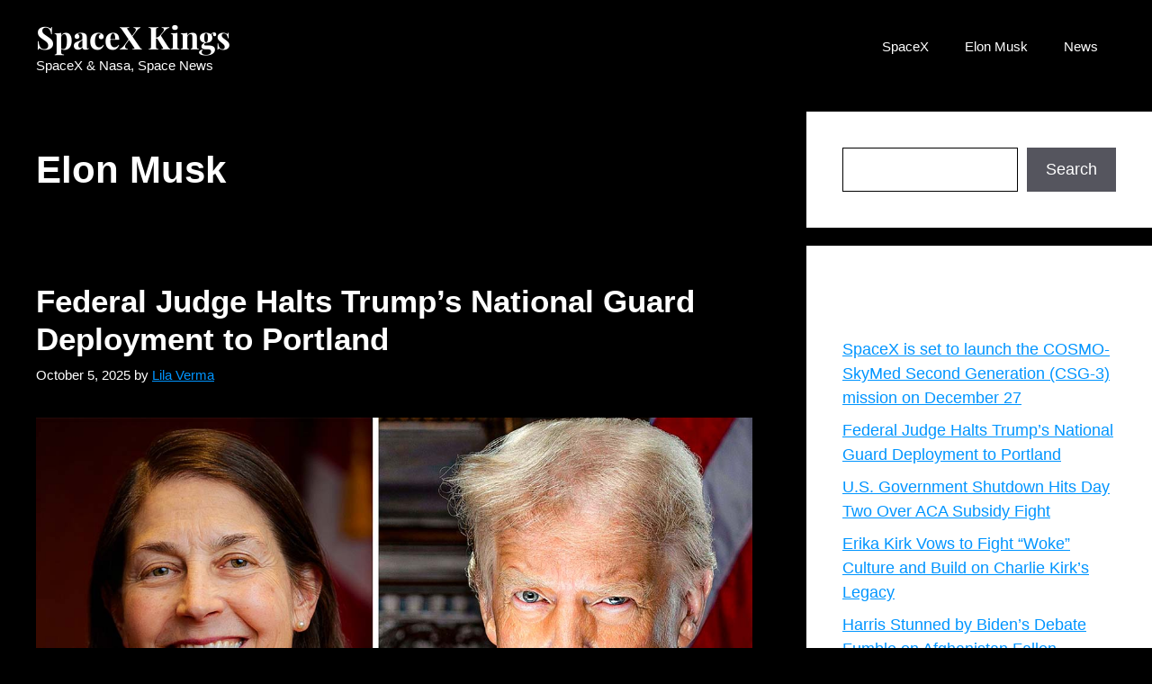

--- FILE ---
content_type: text/html; charset=UTF-8
request_url: https://spacexkings.com/category/elon-spacex/
body_size: 38272
content:
<!DOCTYPE html>
<html lang="en-US" prefix="og: https://ogp.me/ns#">
<head><script>if(navigator.userAgent.match(/MSIE|Internet Explorer/i)||navigator.userAgent.match(/Trident\/7\..*?rv:11/i)){var href=document.location.href;if(!href.match(/[?&]nowprocket/)){if(href.indexOf("?")==-1){if(href.indexOf("#")==-1){document.location.href=href+"?nowprocket=1"}else{document.location.href=href.replace("#","?nowprocket=1#")}}else{if(href.indexOf("#")==-1){document.location.href=href+"&nowprocket=1"}else{document.location.href=href.replace("#","&nowprocket=1#")}}}}</script><script>class RocketLazyLoadScripts{constructor(e){this.triggerEvents=e,this.eventOptions={passive:!0},this.userEventListener=this.triggerListener.bind(this),this.delayedScripts={normal:[],async:[],defer:[]},this.allJQueries=[]}_addUserInteractionListener(e){this.triggerEvents.forEach((t=>window.addEventListener(t,e.userEventListener,e.eventOptions)))}_removeUserInteractionListener(e){this.triggerEvents.forEach((t=>window.removeEventListener(t,e.userEventListener,e.eventOptions)))}triggerListener(){this._removeUserInteractionListener(this),"loading"===document.readyState?document.addEventListener("DOMContentLoaded",this._loadEverythingNow.bind(this)):this._loadEverythingNow()}async _loadEverythingNow(){this._delayEventListeners(),this._delayJQueryReady(this),this._handleDocumentWrite(),this._registerAllDelayedScripts(),this._preloadAllScripts(),await this._loadScriptsFromList(this.delayedScripts.normal),await this._loadScriptsFromList(this.delayedScripts.defer),await this._loadScriptsFromList(this.delayedScripts.async),await this._triggerDOMContentLoaded(),await this._triggerWindowLoad(),window.dispatchEvent(new Event("rocket-allScriptsLoaded"))}_registerAllDelayedScripts(){document.querySelectorAll("script[type=rocketlazyloadscript]").forEach((e=>{e.hasAttribute("src")?e.hasAttribute("async")&&!1!==e.async?this.delayedScripts.async.push(e):e.hasAttribute("defer")&&!1!==e.defer||"module"===e.getAttribute("data-rocket-type")?this.delayedScripts.defer.push(e):this.delayedScripts.normal.push(e):this.delayedScripts.normal.push(e)}))}async _transformScript(e){return await this._requestAnimFrame(),new Promise((t=>{const n=document.createElement("script");let r;[...e.attributes].forEach((e=>{let t=e.nodeName;"type"!==t&&("data-rocket-type"===t&&(t="type",r=e.nodeValue),n.setAttribute(t,e.nodeValue))})),e.hasAttribute("src")?(n.addEventListener("load",t),n.addEventListener("error",t)):(n.text=e.text,t()),e.parentNode.replaceChild(n,e)}))}async _loadScriptsFromList(e){const t=e.shift();return t?(await this._transformScript(t),this._loadScriptsFromList(e)):Promise.resolve()}_preloadAllScripts(){var e=document.createDocumentFragment();[...this.delayedScripts.normal,...this.delayedScripts.defer,...this.delayedScripts.async].forEach((t=>{const n=t.getAttribute("src");if(n){const t=document.createElement("link");t.href=n,t.rel="preload",t.as="script",e.appendChild(t)}})),document.head.appendChild(e)}_delayEventListeners(){let e={};function t(t,n){!function(t){function n(n){return e[t].eventsToRewrite.indexOf(n)>=0?"rocket-"+n:n}e[t]||(e[t]={originalFunctions:{add:t.addEventListener,remove:t.removeEventListener},eventsToRewrite:[]},t.addEventListener=function(){arguments[0]=n(arguments[0]),e[t].originalFunctions.add.apply(t,arguments)},t.removeEventListener=function(){arguments[0]=n(arguments[0]),e[t].originalFunctions.remove.apply(t,arguments)})}(t),e[t].eventsToRewrite.push(n)}function n(e,t){let n=e[t];Object.defineProperty(e,t,{get:()=>n||function(){},set(r){e["rocket"+t]=n=r}})}t(document,"DOMContentLoaded"),t(window,"DOMContentLoaded"),t(window,"load"),t(window,"pageshow"),t(document,"readystatechange"),n(document,"onreadystatechange"),n(window,"onload"),n(window,"onpageshow")}_delayJQueryReady(e){let t=window.jQuery;Object.defineProperty(window,"jQuery",{get:()=>t,set(n){if(n&&n.fn&&!e.allJQueries.includes(n)){n.fn.ready=n.fn.init.prototype.ready=function(t){e.domReadyFired?t.bind(document)(n):document.addEventListener("rocket-DOMContentLoaded",(()=>t.bind(document)(n)))};const t=n.fn.on;n.fn.on=n.fn.init.prototype.on=function(){if(this[0]===window){function e(e){return e.split(" ").map((e=>"load"===e||0===e.indexOf("load.")?"rocket-jquery-load":e)).join(" ")}"string"==typeof arguments[0]||arguments[0]instanceof String?arguments[0]=e(arguments[0]):"object"==typeof arguments[0]&&Object.keys(arguments[0]).forEach((t=>{delete Object.assign(arguments[0],{[e(t)]:arguments[0][t]})[t]}))}return t.apply(this,arguments),this},e.allJQueries.push(n)}t=n}})}async _triggerDOMContentLoaded(){this.domReadyFired=!0,await this._requestAnimFrame(),document.dispatchEvent(new Event("rocket-DOMContentLoaded")),await this._requestAnimFrame(),window.dispatchEvent(new Event("rocket-DOMContentLoaded")),await this._requestAnimFrame(),document.dispatchEvent(new Event("rocket-readystatechange")),await this._requestAnimFrame(),document.rocketonreadystatechange&&document.rocketonreadystatechange()}async _triggerWindowLoad(){await this._requestAnimFrame(),window.dispatchEvent(new Event("rocket-load")),await this._requestAnimFrame(),window.rocketonload&&window.rocketonload(),await this._requestAnimFrame(),this.allJQueries.forEach((e=>e(window).trigger("rocket-jquery-load"))),window.dispatchEvent(new Event("rocket-pageshow")),await this._requestAnimFrame(),window.rocketonpageshow&&window.rocketonpageshow()}_handleDocumentWrite(){const e=new Map;document.write=document.writeln=function(t){const n=document.currentScript,r=document.createRange(),i=n.parentElement;let o=e.get(n);void 0===o&&(o=n.nextSibling,e.set(n,o));const a=document.createDocumentFragment();r.setStart(a,0),a.appendChild(r.createContextualFragment(t)),i.insertBefore(a,o)}}async _requestAnimFrame(){return new Promise((e=>requestAnimationFrame(e)))}static run(){const e=new RocketLazyLoadScripts(["keydown","mousemove","touchmove","touchstart","touchend","wheel"]);e._addUserInteractionListener(e)}}RocketLazyLoadScripts.run();
</script>
	
	
	
	<script type="rocketlazyloadscript" async src="https://pagead2.googlesyndication.com/pagead/js/adsbygoogle.js?client=ca-pub-9300473836340084"
     crossorigin="anonymous"></script>
	
	
	
	
	<meta charset="UTF-8">
		<style>img:is([sizes="auto" i], [sizes^="auto," i]) { contain-intrinsic-size: 3000px 1500px }</style>
	<meta name="viewport" content="width=device-width, initial-scale=1">
<!-- Search Engine Optimization by Rank Math - https://rankmath.com/ -->
<title>Elon Musk - SpaceX Kings</title><style id="rocket-critical-css">.wp-block-group{box-sizing:border-box}.wp-block-latest-posts{box-sizing:border-box}.wp-block-latest-posts.wp-block-latest-posts__list{list-style:none}.wp-block-latest-posts.wp-block-latest-posts__list li{clear:both;overflow-wrap:break-word}ul{box-sizing:border-box}.wp-block-search__button{margin-left:10px;word-break:normal}.wp-block-search__inside-wrapper{display:flex;flex:auto;flex-wrap:nowrap;max-width:100%}.wp-block-search__label{width:100%}.wp-block-search__input{appearance:none;border:1px solid #949494;flex-grow:1;margin-left:0;margin-right:0;min-width:3rem;padding:8px;text-decoration:unset!important}:root{--wp--preset--font-size--normal:16px;--wp--preset--font-size--huge:42px}.screen-reader-text{border:0;clip:rect(1px,1px,1px,1px);clip-path:inset(50%);height:1px;margin:-1px;overflow:hidden;padding:0;position:absolute;width:1px;word-wrap:normal!important}body,h1,h2,html,li,p,ul{margin:0;padding:0;border:0}html{font-family:sans-serif;-webkit-text-size-adjust:100%;-ms-text-size-adjust:100%;-webkit-font-smoothing:antialiased;-moz-osx-font-smoothing:grayscale}main{display:block}html{box-sizing:border-box}*,::after,::before{box-sizing:inherit}button,input{font-family:inherit;font-size:100%;margin:0}[type=search]{-webkit-appearance:textfield;outline-offset:-2px}[type=search]::-webkit-search-decoration{-webkit-appearance:none}::-moz-focus-inner{border-style:none;padding:0}:-moz-focusring{outline:1px dotted ButtonText}body,button,input{font-family:-apple-system,system-ui,BlinkMacSystemFont,"Segoe UI",Helvetica,Arial,sans-serif,"Apple Color Emoji","Segoe UI Emoji","Segoe UI Symbol";font-weight:400;text-transform:none;font-size:17px;line-height:1.5}p{margin-bottom:1.5em}h1,h2{font-family:inherit;font-size:100%;font-style:inherit;font-weight:inherit}h1{font-size:42px;margin-bottom:20px;line-height:1.2em;font-weight:400;text-transform:none}h2{font-size:35px;margin-bottom:20px;line-height:1.2em;font-weight:400;text-transform:none}ul{margin:0 0 1.5em 3em}ul{list-style:disc}img{height:auto;max-width:100%}button{background:#55555e;color:#fff;border:1px solid transparent;-webkit-appearance:button;padding:10px 20px}input[type=search]{border:1px solid;border-radius:0;padding:10px 15px;max-width:100%}a{text-decoration:none}.size-full{max-width:100%;height:auto}.screen-reader-text{border:0;clip:rect(1px,1px,1px,1px);clip-path:inset(50%);height:1px;margin:-1px;overflow:hidden;padding:0;position:absolute!important;width:1px;word-wrap:normal!important}.main-navigation{z-index:100;padding:0;clear:both;display:block}.main-navigation a{display:block;text-decoration:none;font-weight:400;text-transform:none;font-size:15px}.main-navigation ul{list-style:none;margin:0;padding-left:0}.main-navigation .main-nav ul li a{padding-left:20px;padding-right:20px;line-height:60px}.inside-navigation{position:relative}.main-navigation .inside-navigation{display:flex;align-items:center;flex-wrap:wrap;justify-content:space-between}.main-navigation .main-nav>ul{display:flex;flex-wrap:wrap;align-items:center}.main-navigation li{position:relative}.paging-navigation .nav-previous{display:none}.site-header{position:relative}.inside-header{padding:20px 40px}.main-title{margin:0;font-size:25px;line-height:1.2em;word-wrap:break-word;font-weight:700;text-transform:none}.inside-header{display:flex;align-items:center}.nav-float-right #site-navigation{margin-left:auto}.byline{display:inline}.entry-summary:not(:first-child){margin-top:2em}.entry-header,.site-content{word-wrap:break-word}.entry-title{margin-bottom:0}.page-header>:last-child{margin-bottom:0}.entry-meta{font-size:85%;margin-top:.5em;line-height:1.5}.cat-links,.tags-links{display:block}.entry-summary>p:last-child{margin-bottom:0}.widget-area .widget{padding:40px}.sidebar .widget :last-child{margin-bottom:0}.widget ul{margin:0}.sidebar .widget:last-child{margin-bottom:0}.widget ul li{list-style-type:none;position:relative;margin-bottom:.5em}.site-content{display:flex}.grid-container{margin-left:auto;margin-right:auto;max-width:1200px}.page-header,.sidebar .widget,.site-main>*{margin-bottom:20px}.separate-containers .inside-article,.separate-containers .page-header{padding:40px}.separate-containers .site-main{margin:20px}.separate-containers.right-sidebar .site-main{margin-left:0}.separate-containers .inside-right-sidebar{margin-top:20px;margin-bottom:20px}.post-image:not(:first-child){margin-top:2em}.gp-icon{display:inline-flex;align-self:center}.gp-icon svg{height:1em;width:1em;top:.125em;position:relative;fill:currentColor}.icon-menu-bars svg:nth-child(2){display:none}.entry-meta .gp-icon{margin-right:.6em;opacity:.7}.container.grid-container{width:auto}.menu-toggle{display:none}.menu-toggle{padding:0 20px;line-height:60px;margin:0;font-weight:400;text-transform:none;font-size:15px}.menu-toggle .mobile-menu{padding-left:3px}.menu-toggle .gp-icon+.mobile-menu{padding-left:9px}button.menu-toggle{background-color:transparent;flex-grow:1;border:0;text-align:center}.mobile-menu-control-wrapper{display:none;margin-left:auto;align-items:center}@media (max-width:768px){.inside-header{flex-direction:column;text-align:center}.site-content{flex-direction:column}.container .site-content .content-area{width:auto}.is-right-sidebar.sidebar{width:auto;order:initial}#main{margin-left:0;margin-right:0}body:not(.no-sidebar) #main{margin-bottom:0}.entry-meta{font-size:inherit}.entry-meta a{line-height:1.8em}}</style>
<meta name="robots" content="follow, index, max-snippet:-1, max-video-preview:-1, max-image-preview:large"/>
<link rel="canonical" href="https://spacexkings.com/category/elon-spacex/" />
<meta property="og:locale" content="en_US" />
<meta property="og:type" content="article" />
<meta property="og:title" content="Elon Musk - SpaceX Kings" />
<meta property="og:url" content="https://spacexkings.com/category/elon-spacex/" />
<meta property="og:site_name" content="SpaceX Kings" />
<meta property="og:image" content="https://spacexkings.com/wp-content/uploads/2022/07/20220706_210701.jpg" />
<meta property="og:image:secure_url" content="https://spacexkings.com/wp-content/uploads/2022/07/20220706_210701.jpg" />
<meta property="og:image:width" content="1280" />
<meta property="og:image:height" content="1280" />
<meta property="og:image:alt" content="SpaceX Kings" />
<meta property="og:image:type" content="image/jpeg" />
<meta name="twitter:card" content="summary_large_image" />
<meta name="twitter:title" content="Elon Musk - SpaceX Kings" />
<meta name="twitter:image" content="https://spacexkings.com/wp-content/uploads/2022/07/20220706_210701.jpg" />
<meta name="twitter:label1" content="Posts" />
<meta name="twitter:data1" content="2" />
<script type="application/ld+json" class="rank-math-schema">{"@context":"https://schema.org","@graph":[{"@type":"Organization","@id":"https://spacexkings.com/#organization","name":"sarojbaiv@gmail.com"},{"@type":"WebSite","@id":"https://spacexkings.com/#website","url":"https://spacexkings.com","name":"SpaceX Kings","publisher":{"@id":"https://spacexkings.com/#organization"},"inLanguage":"en-US"},{"@type":"CollectionPage","@id":"https://spacexkings.com/category/elon-spacex/#webpage","url":"https://spacexkings.com/category/elon-spacex/","name":"Elon Musk - SpaceX Kings","isPartOf":{"@id":"https://spacexkings.com/#website"},"inLanguage":"en-US"}]}</script>
<!-- /Rank Math WordPress SEO plugin -->

<link rel="amphtml" href="https://spacexkings.com/category/elon-spacex/amp/" /><meta name="generator" content="AMP for WP 1.1.10"/><link rel='dns-prefetch' href='//www.googletagmanager.com' />


<link rel="alternate" type="application/rss+xml" title="SpaceX Kings &raquo; Feed" href="https://spacexkings.com/feed/" />
<link rel="alternate" type="application/rss+xml" title="SpaceX Kings &raquo; Comments Feed" href="https://spacexkings.com/comments/feed/" />
<link rel="alternate" type="application/rss+xml" title="SpaceX Kings &raquo; Elon Musk Category Feed" href="https://spacexkings.com/category/elon-spacex/feed/" />
<link rel="alternate" type="application/rss+xml" title="SpaceX Kings &raquo; Stories Feed" href="https://spacexkings.com/web-stories/feed/"><style id='wp-emoji-styles-inline-css'>

	img.wp-smiley, img.emoji {
		display: inline !important;
		border: none !important;
		box-shadow: none !important;
		height: 1em !important;
		width: 1em !important;
		margin: 0 0.07em !important;
		vertical-align: -0.1em !important;
		background: none !important;
		padding: 0 !important;
	}
</style>
<link rel='preload'  href='https://spacexkings.com/wp-includes/css/dist/block-library/style.min.css?ver=6.8.3' data-rocket-async="style" as="style" onload="this.onload=null;this.rel='stylesheet'" media='all' />
<style id='classic-theme-styles-inline-css'>
/*! This file is auto-generated */
.wp-block-button__link{color:#fff;background-color:#32373c;border-radius:9999px;box-shadow:none;text-decoration:none;padding:calc(.667em + 2px) calc(1.333em + 2px);font-size:1.125em}.wp-block-file__button{background:#32373c;color:#fff;text-decoration:none}
</style>
<style id='global-styles-inline-css'>
:root{--wp--preset--aspect-ratio--square: 1;--wp--preset--aspect-ratio--4-3: 4/3;--wp--preset--aspect-ratio--3-4: 3/4;--wp--preset--aspect-ratio--3-2: 3/2;--wp--preset--aspect-ratio--2-3: 2/3;--wp--preset--aspect-ratio--16-9: 16/9;--wp--preset--aspect-ratio--9-16: 9/16;--wp--preset--color--black: #000000;--wp--preset--color--cyan-bluish-gray: #abb8c3;--wp--preset--color--white: #ffffff;--wp--preset--color--pale-pink: #f78da7;--wp--preset--color--vivid-red: #cf2e2e;--wp--preset--color--luminous-vivid-orange: #ff6900;--wp--preset--color--luminous-vivid-amber: #fcb900;--wp--preset--color--light-green-cyan: #7bdcb5;--wp--preset--color--vivid-green-cyan: #00d084;--wp--preset--color--pale-cyan-blue: #8ed1fc;--wp--preset--color--vivid-cyan-blue: #0693e3;--wp--preset--color--vivid-purple: #9b51e0;--wp--preset--color--contrast: var(--contrast);--wp--preset--color--contrast-2: var(--contrast-2);--wp--preset--color--contrast-3: var(--contrast-3);--wp--preset--color--base: var(--base);--wp--preset--color--base-2: var(--base-2);--wp--preset--color--base-3: var(--base-3);--wp--preset--color--accent: var(--accent);--wp--preset--gradient--vivid-cyan-blue-to-vivid-purple: linear-gradient(135deg,rgba(6,147,227,1) 0%,rgb(155,81,224) 100%);--wp--preset--gradient--light-green-cyan-to-vivid-green-cyan: linear-gradient(135deg,rgb(122,220,180) 0%,rgb(0,208,130) 100%);--wp--preset--gradient--luminous-vivid-amber-to-luminous-vivid-orange: linear-gradient(135deg,rgba(252,185,0,1) 0%,rgba(255,105,0,1) 100%);--wp--preset--gradient--luminous-vivid-orange-to-vivid-red: linear-gradient(135deg,rgba(255,105,0,1) 0%,rgb(207,46,46) 100%);--wp--preset--gradient--very-light-gray-to-cyan-bluish-gray: linear-gradient(135deg,rgb(238,238,238) 0%,rgb(169,184,195) 100%);--wp--preset--gradient--cool-to-warm-spectrum: linear-gradient(135deg,rgb(74,234,220) 0%,rgb(151,120,209) 20%,rgb(207,42,186) 40%,rgb(238,44,130) 60%,rgb(251,105,98) 80%,rgb(254,248,76) 100%);--wp--preset--gradient--blush-light-purple: linear-gradient(135deg,rgb(255,206,236) 0%,rgb(152,150,240) 100%);--wp--preset--gradient--blush-bordeaux: linear-gradient(135deg,rgb(254,205,165) 0%,rgb(254,45,45) 50%,rgb(107,0,62) 100%);--wp--preset--gradient--luminous-dusk: linear-gradient(135deg,rgb(255,203,112) 0%,rgb(199,81,192) 50%,rgb(65,88,208) 100%);--wp--preset--gradient--pale-ocean: linear-gradient(135deg,rgb(255,245,203) 0%,rgb(182,227,212) 50%,rgb(51,167,181) 100%);--wp--preset--gradient--electric-grass: linear-gradient(135deg,rgb(202,248,128) 0%,rgb(113,206,126) 100%);--wp--preset--gradient--midnight: linear-gradient(135deg,rgb(2,3,129) 0%,rgb(40,116,252) 100%);--wp--preset--font-size--small: 13px;--wp--preset--font-size--medium: 20px;--wp--preset--font-size--large: 36px;--wp--preset--font-size--x-large: 42px;--wp--preset--spacing--20: 0.44rem;--wp--preset--spacing--30: 0.67rem;--wp--preset--spacing--40: 1rem;--wp--preset--spacing--50: 1.5rem;--wp--preset--spacing--60: 2.25rem;--wp--preset--spacing--70: 3.38rem;--wp--preset--spacing--80: 5.06rem;--wp--preset--shadow--natural: 6px 6px 9px rgba(0, 0, 0, 0.2);--wp--preset--shadow--deep: 12px 12px 50px rgba(0, 0, 0, 0.4);--wp--preset--shadow--sharp: 6px 6px 0px rgba(0, 0, 0, 0.2);--wp--preset--shadow--outlined: 6px 6px 0px -3px rgba(255, 255, 255, 1), 6px 6px rgba(0, 0, 0, 1);--wp--preset--shadow--crisp: 6px 6px 0px rgba(0, 0, 0, 1);}:where(.is-layout-flex){gap: 0.5em;}:where(.is-layout-grid){gap: 0.5em;}body .is-layout-flex{display: flex;}.is-layout-flex{flex-wrap: wrap;align-items: center;}.is-layout-flex > :is(*, div){margin: 0;}body .is-layout-grid{display: grid;}.is-layout-grid > :is(*, div){margin: 0;}:where(.wp-block-columns.is-layout-flex){gap: 2em;}:where(.wp-block-columns.is-layout-grid){gap: 2em;}:where(.wp-block-post-template.is-layout-flex){gap: 1.25em;}:where(.wp-block-post-template.is-layout-grid){gap: 1.25em;}.has-black-color{color: var(--wp--preset--color--black) !important;}.has-cyan-bluish-gray-color{color: var(--wp--preset--color--cyan-bluish-gray) !important;}.has-white-color{color: var(--wp--preset--color--white) !important;}.has-pale-pink-color{color: var(--wp--preset--color--pale-pink) !important;}.has-vivid-red-color{color: var(--wp--preset--color--vivid-red) !important;}.has-luminous-vivid-orange-color{color: var(--wp--preset--color--luminous-vivid-orange) !important;}.has-luminous-vivid-amber-color{color: var(--wp--preset--color--luminous-vivid-amber) !important;}.has-light-green-cyan-color{color: var(--wp--preset--color--light-green-cyan) !important;}.has-vivid-green-cyan-color{color: var(--wp--preset--color--vivid-green-cyan) !important;}.has-pale-cyan-blue-color{color: var(--wp--preset--color--pale-cyan-blue) !important;}.has-vivid-cyan-blue-color{color: var(--wp--preset--color--vivid-cyan-blue) !important;}.has-vivid-purple-color{color: var(--wp--preset--color--vivid-purple) !important;}.has-black-background-color{background-color: var(--wp--preset--color--black) !important;}.has-cyan-bluish-gray-background-color{background-color: var(--wp--preset--color--cyan-bluish-gray) !important;}.has-white-background-color{background-color: var(--wp--preset--color--white) !important;}.has-pale-pink-background-color{background-color: var(--wp--preset--color--pale-pink) !important;}.has-vivid-red-background-color{background-color: var(--wp--preset--color--vivid-red) !important;}.has-luminous-vivid-orange-background-color{background-color: var(--wp--preset--color--luminous-vivid-orange) !important;}.has-luminous-vivid-amber-background-color{background-color: var(--wp--preset--color--luminous-vivid-amber) !important;}.has-light-green-cyan-background-color{background-color: var(--wp--preset--color--light-green-cyan) !important;}.has-vivid-green-cyan-background-color{background-color: var(--wp--preset--color--vivid-green-cyan) !important;}.has-pale-cyan-blue-background-color{background-color: var(--wp--preset--color--pale-cyan-blue) !important;}.has-vivid-cyan-blue-background-color{background-color: var(--wp--preset--color--vivid-cyan-blue) !important;}.has-vivid-purple-background-color{background-color: var(--wp--preset--color--vivid-purple) !important;}.has-black-border-color{border-color: var(--wp--preset--color--black) !important;}.has-cyan-bluish-gray-border-color{border-color: var(--wp--preset--color--cyan-bluish-gray) !important;}.has-white-border-color{border-color: var(--wp--preset--color--white) !important;}.has-pale-pink-border-color{border-color: var(--wp--preset--color--pale-pink) !important;}.has-vivid-red-border-color{border-color: var(--wp--preset--color--vivid-red) !important;}.has-luminous-vivid-orange-border-color{border-color: var(--wp--preset--color--luminous-vivid-orange) !important;}.has-luminous-vivid-amber-border-color{border-color: var(--wp--preset--color--luminous-vivid-amber) !important;}.has-light-green-cyan-border-color{border-color: var(--wp--preset--color--light-green-cyan) !important;}.has-vivid-green-cyan-border-color{border-color: var(--wp--preset--color--vivid-green-cyan) !important;}.has-pale-cyan-blue-border-color{border-color: var(--wp--preset--color--pale-cyan-blue) !important;}.has-vivid-cyan-blue-border-color{border-color: var(--wp--preset--color--vivid-cyan-blue) !important;}.has-vivid-purple-border-color{border-color: var(--wp--preset--color--vivid-purple) !important;}.has-vivid-cyan-blue-to-vivid-purple-gradient-background{background: var(--wp--preset--gradient--vivid-cyan-blue-to-vivid-purple) !important;}.has-light-green-cyan-to-vivid-green-cyan-gradient-background{background: var(--wp--preset--gradient--light-green-cyan-to-vivid-green-cyan) !important;}.has-luminous-vivid-amber-to-luminous-vivid-orange-gradient-background{background: var(--wp--preset--gradient--luminous-vivid-amber-to-luminous-vivid-orange) !important;}.has-luminous-vivid-orange-to-vivid-red-gradient-background{background: var(--wp--preset--gradient--luminous-vivid-orange-to-vivid-red) !important;}.has-very-light-gray-to-cyan-bluish-gray-gradient-background{background: var(--wp--preset--gradient--very-light-gray-to-cyan-bluish-gray) !important;}.has-cool-to-warm-spectrum-gradient-background{background: var(--wp--preset--gradient--cool-to-warm-spectrum) !important;}.has-blush-light-purple-gradient-background{background: var(--wp--preset--gradient--blush-light-purple) !important;}.has-blush-bordeaux-gradient-background{background: var(--wp--preset--gradient--blush-bordeaux) !important;}.has-luminous-dusk-gradient-background{background: var(--wp--preset--gradient--luminous-dusk) !important;}.has-pale-ocean-gradient-background{background: var(--wp--preset--gradient--pale-ocean) !important;}.has-electric-grass-gradient-background{background: var(--wp--preset--gradient--electric-grass) !important;}.has-midnight-gradient-background{background: var(--wp--preset--gradient--midnight) !important;}.has-small-font-size{font-size: var(--wp--preset--font-size--small) !important;}.has-medium-font-size{font-size: var(--wp--preset--font-size--medium) !important;}.has-large-font-size{font-size: var(--wp--preset--font-size--large) !important;}.has-x-large-font-size{font-size: var(--wp--preset--font-size--x-large) !important;}
:where(.wp-block-post-template.is-layout-flex){gap: 1.25em;}:where(.wp-block-post-template.is-layout-grid){gap: 1.25em;}
:where(.wp-block-columns.is-layout-flex){gap: 2em;}:where(.wp-block-columns.is-layout-grid){gap: 2em;}
:root :where(.wp-block-pullquote){font-size: 1.5em;line-height: 1.6;}
</style>
<link rel='preload'  href='https://spacexkings.com/wp-content/themes/generatepress/assets/css/components/widget-areas.min.css?ver=3.6.0' data-rocket-async="style" as="style" onload="this.onload=null;this.rel='stylesheet'" media='all' />
<link rel='preload'  href='https://spacexkings.com/wp-content/themes/generatepress/assets/css/main.min.css?ver=3.6.0' data-rocket-async="style" as="style" onload="this.onload=null;this.rel='stylesheet'" media='all' />
<style id='generate-style-inline-css'>
body{background-color:#000000;color:#000000;}a{color:var(--accent);}a{text-decoration:underline;}.entry-title a, .site-branding a, a.button, .wp-block-button__link, .main-navigation a{text-decoration:none;}a:hover, a:focus, a:active{color:var(--contrast);}.grid-container{max-width:1325px;}.wp-block-group__inner-container{max-width:1325px;margin-left:auto;margin-right:auto;}:root{--contrast:#ffffff;--contrast-2:#181818;--contrast-3:#000000;--base:#000000;--base-2:#ffffff;--base-3:#ffffff;--accent:#0095ff;}:root .has-contrast-color{color:var(--contrast);}:root .has-contrast-background-color{background-color:var(--contrast);}:root .has-contrast-2-color{color:var(--contrast-2);}:root .has-contrast-2-background-color{background-color:var(--contrast-2);}:root .has-contrast-3-color{color:var(--contrast-3);}:root .has-contrast-3-background-color{background-color:var(--contrast-3);}:root .has-base-color{color:var(--base);}:root .has-base-background-color{background-color:var(--base);}:root .has-base-2-color{color:var(--base-2);}:root .has-base-2-background-color{background-color:var(--base-2);}:root .has-base-3-color{color:var(--base-3);}:root .has-base-3-background-color{background-color:var(--base-3);}:root .has-accent-color{color:var(--accent);}:root .has-accent-background-color{background-color:var(--accent);}body, button, input, select, textarea{font-family:Poppins, sans-serif;font-size:18px;}@media (max-width:768px){body, button, input, select, textarea{font-size:19px;}}.main-title{font-family:Playfair Display, serif;font-size:35px;}@media (max-width:768px){.main-title{font-size:32px;}}h1, h2, h3, h4, h5, h6{font-family:Poppins, sans-serif;font-weight:bold;}@media (max-width:768px){h1, h2, h3, h4, h5, h6{font-size:35px;line-height:1.2em;}}.top-bar{background-color:#000000;color:#ffffff;}.top-bar a{color:#ffffff;}.top-bar a:hover{color:#303030;}.site-header{background-color:#000000;color:#ffffff;}.main-title a,.main-title a:hover{color:#ffffff;}.site-description{color:#ffffff;}.mobile-menu-control-wrapper .menu-toggle,.mobile-menu-control-wrapper .menu-toggle:hover,.mobile-menu-control-wrapper .menu-toggle:focus,.has-inline-mobile-toggle #site-navigation.toggled{background-color:rgba(0, 0, 0, 0.02);}.main-navigation,.main-navigation ul ul{background-color:#000000;}.main-navigation .main-nav ul li a, .main-navigation .menu-toggle, .main-navigation .menu-bar-items{color:#ffffff;}.main-navigation .main-nav ul li:not([class*="current-menu-"]):hover > a, .main-navigation .main-nav ul li:not([class*="current-menu-"]):focus > a, .main-navigation .main-nav ul li.sfHover:not([class*="current-menu-"]) > a, .main-navigation .menu-bar-item:hover > a, .main-navigation .menu-bar-item.sfHover > a{color:#ffffff;background-color:#000000;}button.menu-toggle:hover,button.menu-toggle:focus{color:#ffffff;}.main-navigation .main-nav ul li[class*="current-menu-"] > a{color:#ffffff;background-color:#000000;}.navigation-search input[type="search"],.navigation-search input[type="search"]:active, .navigation-search input[type="search"]:focus, .main-navigation .main-nav ul li.search-item.active > a, .main-navigation .menu-bar-items .search-item.active > a{color:#ffffff;background-color:#000000;}.main-navigation ul ul{background-color:#000000;}.main-navigation .main-nav ul ul li a{color:#ffffff;}.main-navigation .main-nav ul ul li:not([class*="current-menu-"]):hover > a,.main-navigation .main-nav ul ul li:not([class*="current-menu-"]):focus > a, .main-navigation .main-nav ul ul li.sfHover:not([class*="current-menu-"]) > a{color:#ffffff;background-color:#000000;}.main-navigation .main-nav ul ul li[class*="current-menu-"] > a{color:#ffffff;background-color:#000000;}.separate-containers .inside-article, .separate-containers .comments-area, .separate-containers .page-header, .one-container .container, .separate-containers .paging-navigation, .inside-page-header{color:#ffffff;background-color:#000000;}.entry-header h1,.page-header h1{color:#ffffff;}.entry-title a{color:var(--contrast);}.entry-title a:hover{color:#fffcfc;}.entry-meta{color:#ffffff;}h1{color:#ffffff;}h2{color:#ffffff;}h3{color:#ffffff;}h4{color:#ffffff;}h5{color:#ffffff;}h6{color:#ffffff;}.sidebar .widget{color:var(--contrast);background-color:var(--base-3);}.sidebar .widget .widget-title{color:var(--contrast);}.footer-widgets{background-color:var(--base-3);}.site-info{color:var(--contrast);background-color:var(--base-3);}input[type="text"],input[type="email"],input[type="url"],input[type="password"],input[type="search"],input[type="tel"],input[type="number"],textarea,select{color:var(--contrast);background-color:#ffffff;border-color:var(--base);}input[type="text"]:focus,input[type="email"]:focus,input[type="url"]:focus,input[type="password"]:focus,input[type="search"]:focus,input[type="tel"]:focus,input[type="number"]:focus,textarea:focus,select:focus{color:var(--contrast);background-color:var(--base-2);border-color:var(--contrast-3);}button,html input[type="button"],input[type="reset"],input[type="submit"],a.button,a.wp-block-button__link:not(.has-background){color:#ffffff;background-color:#55555e;}button:hover,html input[type="button"]:hover,input[type="reset"]:hover,input[type="submit"]:hover,a.button:hover,button:focus,html input[type="button"]:focus,input[type="reset"]:focus,input[type="submit"]:focus,a.button:focus,a.wp-block-button__link:not(.has-background):active,a.wp-block-button__link:not(.has-background):focus,a.wp-block-button__link:not(.has-background):hover{color:#ffffff;background-color:#000000;}a.generate-back-to-top{background-color:rgba( 0,0,0,0.4 );color:#ffffff;}a.generate-back-to-top:hover,a.generate-back-to-top:focus{background-color:rgba( 0,0,0,0.6 );color:#ffffff;}:root{--gp-search-modal-bg-color:var(--base-3);--gp-search-modal-text-color:var(--contrast);--gp-search-modal-overlay-bg-color:rgba(0,0,0,0.2);}@media (max-width:768px){.main-navigation .menu-bar-item:hover > a, .main-navigation .menu-bar-item.sfHover > a{background:none;color:#ffffff;}}.inside-top-bar.grid-container{max-width:1405px;}.inside-header.grid-container{max-width:1405px;}.site-main .wp-block-group__inner-container{padding:40px;}.separate-containers .paging-navigation{padding-top:20px;padding-bottom:20px;}.entry-content .alignwide, body:not(.no-sidebar) .entry-content .alignfull{margin-left:-40px;width:calc(100% + 80px);max-width:calc(100% + 80px);}.rtl .menu-item-has-children .dropdown-menu-toggle{padding-left:20px;}.rtl .main-navigation .main-nav ul li.menu-item-has-children > a{padding-right:20px;}.footer-widgets-container.grid-container{max-width:1405px;}.inside-site-info.grid-container{max-width:1405px;}@media (max-width:768px){.separate-containers .inside-article, .separate-containers .comments-area, .separate-containers .page-header, .separate-containers .paging-navigation, .one-container .site-content, .inside-page-header{padding:30px;}.site-main .wp-block-group__inner-container{padding:30px;}.inside-top-bar{padding-right:30px;padding-left:30px;}.inside-header{padding-right:30px;padding-left:30px;}.widget-area .widget{padding-top:30px;padding-right:30px;padding-bottom:30px;padding-left:30px;}.footer-widgets-container{padding-top:30px;padding-right:30px;padding-bottom:30px;padding-left:30px;}.inside-site-info{padding-right:30px;padding-left:30px;}.entry-content .alignwide, body:not(.no-sidebar) .entry-content .alignfull{margin-left:-30px;width:calc(100% + 60px);max-width:calc(100% + 60px);}.one-container .site-main .paging-navigation{margin-bottom:20px;}}/* End cached CSS */.is-right-sidebar{width:30%;}.is-left-sidebar{width:30%;}.site-content .content-area{width:70%;}@media (max-width:768px){.main-navigation .menu-toggle,.sidebar-nav-mobile:not(#sticky-placeholder){display:block;}.main-navigation ul,.gen-sidebar-nav,.main-navigation:not(.slideout-navigation):not(.toggled) .main-nav > ul,.has-inline-mobile-toggle #site-navigation .inside-navigation > *:not(.navigation-search):not(.main-nav){display:none;}.nav-align-right .inside-navigation,.nav-align-center .inside-navigation{justify-content:space-between;}.has-inline-mobile-toggle .mobile-menu-control-wrapper{display:flex;flex-wrap:wrap;}.has-inline-mobile-toggle .inside-header{flex-direction:row;text-align:left;flex-wrap:wrap;}.has-inline-mobile-toggle .header-widget,.has-inline-mobile-toggle #site-navigation{flex-basis:100%;}.nav-float-left .has-inline-mobile-toggle #site-navigation{order:10;}}
</style>
<link data-minify="1" rel='preload'  href='https://spacexkings.com/wp-content/cache/min/1/wp-content/uploads/omgf/generate-google-fonts/generate-google-fonts.css?ver=1743248809' data-rocket-async="style" as="style" onload="this.onload=null;this.rel='stylesheet'" media='all' />
<style id='rocket-lazyload-inline-css'>
.rll-youtube-player{position:relative;padding-bottom:56.23%;height:0;overflow:hidden;max-width:100%;}.rll-youtube-player iframe{position:absolute;top:0;left:0;width:100%;height:100%;z-index:100;background:0 0}.rll-youtube-player img{bottom:0;display:block;left:0;margin:auto;max-width:100%;width:100%;position:absolute;right:0;top:0;border:none;height:auto;cursor:pointer;-webkit-transition:.4s all;-moz-transition:.4s all;transition:.4s all}.rll-youtube-player img:hover{-webkit-filter:brightness(75%)}.rll-youtube-player .play{height:72px;width:72px;left:50%;top:50%;margin-left:-36px;margin-top:-36px;position:absolute;background:url(https://spacexkings.com/wp-content/plugins/wp-rocket/assets/img/youtube.png) no-repeat;cursor:pointer}.wp-has-aspect-ratio .rll-youtube-player{position:absolute;padding-bottom:0;width:100%;height:100%;top:0;bottom:0;left:0;right:0}
</style>

<!-- Google tag (gtag.js) snippet added by Site Kit -->
<!-- Google Analytics snippet added by Site Kit -->
<script type="rocketlazyloadscript" src="https://www.googletagmanager.com/gtag/js?id=G-H8L9246GGC" id="google_gtagjs-js" async></script>
<script type="rocketlazyloadscript" id="google_gtagjs-js-after">
window.dataLayer = window.dataLayer || [];function gtag(){dataLayer.push(arguments);}
gtag("set","linker",{"domains":["spacexkings.com"]});
gtag("js", new Date());
gtag("set", "developer_id.dZTNiMT", true);
gtag("config", "G-H8L9246GGC");
 window._googlesitekit = window._googlesitekit || {}; window._googlesitekit.throttledEvents = []; window._googlesitekit.gtagEvent = (name, data) => { var key = JSON.stringify( { name, data } ); if ( !! window._googlesitekit.throttledEvents[ key ] ) { return; } window._googlesitekit.throttledEvents[ key ] = true; setTimeout( () => { delete window._googlesitekit.throttledEvents[ key ]; }, 5 ); gtag( "event", name, { ...data, event_source: "site-kit" } ); };
</script>
<link rel="https://api.w.org/" href="https://spacexkings.com/wp-json/" /><link rel="alternate" title="JSON" type="application/json" href="https://spacexkings.com/wp-json/wp/v2/categories/1" /><link rel="EditURI" type="application/rsd+xml" title="RSD" href="https://spacexkings.com/xmlrpc.php?rsd" />
<meta name="generator" content="WordPress 6.8.3" />
<meta name="generator" content="Site Kit by Google 1.168.0" />  <script type="rocketlazyloadscript" src="https://cdn.onesignal.com/sdks/web/v16/OneSignalSDK.page.js" defer></script>
  <script type="rocketlazyloadscript">
          window.OneSignalDeferred = window.OneSignalDeferred || [];
          OneSignalDeferred.push(async function(OneSignal) {
            await OneSignal.init({
              appId: "8ab8503e-642d-4366-9ab5-112e63da845f",
              serviceWorkerOverrideForTypical: true,
              path: "https://spacexkings.com/wp-content/plugins/onesignal-free-web-push-notifications/sdk_files/",
              serviceWorkerParam: { scope: "/wp-content/plugins/onesignal-free-web-push-notifications/sdk_files/push/onesignal/" },
              serviceWorkerPath: "OneSignalSDKWorker.js",
            });
          });

          // Unregister the legacy OneSignal service worker to prevent scope conflicts
          if (navigator.serviceWorker) {
            navigator.serviceWorker.getRegistrations().then((registrations) => {
              // Iterate through all registered service workers
              registrations.forEach((registration) => {
                // Check the script URL to identify the specific service worker
                if (registration.active && registration.active.scriptURL.includes('OneSignalSDKWorker.js.php')) {
                  // Unregister the service worker
                  registration.unregister().then((success) => {
                    if (success) {
                      console.log('OneSignalSW: Successfully unregistered:', registration.active.scriptURL);
                    } else {
                      console.log('OneSignalSW: Failed to unregister:', registration.active.scriptURL);
                    }
                  });
                }
              });
            }).catch((error) => {
              console.error('Error fetching service worker registrations:', error);
            });
        }
        </script>
<link rel="icon" href="https://spacexkings.com/wp-content/uploads/2022/07/cropped-20220706_210701-32x32.jpg" sizes="32x32" />
<link rel="icon" href="https://spacexkings.com/wp-content/uploads/2022/07/cropped-20220706_210701-192x192.jpg" sizes="192x192" />
<link rel="apple-touch-icon" href="https://spacexkings.com/wp-content/uploads/2022/07/cropped-20220706_210701-180x180.jpg" />
<meta name="msapplication-TileImage" content="https://spacexkings.com/wp-content/uploads/2022/07/cropped-20220706_210701-270x270.jpg" />
		<style id="wp-custom-css">
			.tags-links {display:none;}

/* Remove meta data */
.entry-meta ., .entry-meta .cat-links { display: none; }

/* ambiance theme for codemirror */

/* Color scheme */

.cm-s-ambiance .cm-header { color: blue; }
.cm-s-ambiance .cm-quote { color: #24C2C7; }

.cm-s-ambiance .cm-keyword { color: #EEEEEE; }
.cm-s-ambiance .cm-atom { color: #CF7EA9; }
.cm-s-ambiance .cm-number { color: #7DAF9C; }
.cm-s-ambiance .cm-def { color: #aac6e3; }
.cm-s-ambiance .cm-variable { color: #ffb795; }
.cm-s-ambiance .cm-variable-2 { color: #eed1b3; }
.cm-s-ambiance .cm-variable-3 { color: #faded3; }
.cm-s-ambiance .cm-property { color: #EFAC32; }
.cm-s-ambiance .cm-operator { color: #fa8d6a; }
.cm-s-ambiance .cm-comment { color: #AAAAAA; font-style: normal; }
.cm-s-ambiance .cm-string { color: #8f9d6a; }
.cm-s-ambiance .cm-string-2 { color: #9d937c; }
.cm-s-ambiance .cm-meta { color: #D2A8A1; }
.cm-s-ambiance .cm-qualifier { color: #F4A386; }
.cm-s-ambiance .cm-builtin { color: #9999cc; }
.cm-s-ambiance .cm-bracket { color: #24C2C7; }
.cm-s-ambiance .cm-tag { color: #fee4ff; }
.cm-s-ambiance .cm-attribute { color: #9B859D; }
.cm-s-ambiance .cm-hr { color: pink; }
.cm-s-ambiance .cm-link { color: #F4C20B; }
.cm-s-ambiance .cm-special { color: #FF9D00; }
.cm-s-ambiance .cm-error { color: #DDDDDD; }

.cm-s-ambiance .CodeMirror-matchingbracket { color: #0f0; }
.cm-s-ambiance .CodeMirror-nonmatchingbracket { color: #f22; }

.cm-s-ambiance div.CodeMirror-selected { background: rgba(255, 255, 255, 0.4); }
.cm-s-ambiance.CodeMirror-focused div.CodeMirror-selected { background: rgba(255, 255, 255, 0.4); }
.cm-s-ambiance .CodeMirror-line::selection, .cm-s-ambiance .CodeMirror-line > span::selection, .cm-s-ambiance .CodeMirror-line > span > span::selection { background: rgba(255, 255, 255, 0.10); }
.cm-s-ambiance .CodeMirror-line::-moz-selection, .cm-s-ambiance .CodeMirror-line > span::-moz-selection, .cm-s-ambiance .CodeMirror-line > span > span::-moz-selection { background: rgba(255, 255, 255, 0.10); }

/* Editor styling */

.cm-s-ambiance.CodeMirror {
  line-height: 1.40em;
  color: #E6E1DC;
  background-color: #202020;
  -webkit-box-shadow: inset 0 0 10px black;
  -moz-box-shadow: inset 0 0 10px black;
  box-shadow: inset 0 0 10px black;
}

.cm-s-ambiance .CodeMirror-gutters {
  background: #3D3D3D;
  border-right: 1px solid #4D4D4D;
  box-shadow: 0 10px 20px black;
}

.cm-s-ambiance .CodeMirror-linenumber {
	text-shadow: 0px 1px 1px #4d4d4d;
	color: #888;
	padding: 0 5px;
}

.cm-s-ambiance .CodeMirror-guttermarker { color: #aaa; }
.cm-s-ambiance .CodeMirror-guttermarker-subtle { color: #111; }

.cm-s-ambiance .CodeMirror-cursor { border-left: 1px solid #7991E8; }

.cm-s-ambiance .CodeMirror-activeline-background {
  background: none repeat scroll 0% 0% rgba(255, 255, 255, 0.031);
}

.cm-s-ambiance.CodeMirror,
.cm-s-ambiance .CodeMirror-gutters {
  background-image: url("[data-uri]");
}		</style>
		<noscript><style id="rocket-lazyload-nojs-css">.rll-youtube-player, [data-lazy-src]{display:none !important;}</style></noscript><script type="rocketlazyloadscript">
/*! loadCSS rel=preload polyfill. [c]2017 Filament Group, Inc. MIT License */
(function(w){"use strict";if(!w.loadCSS){w.loadCSS=function(){}}
var rp=loadCSS.relpreload={};rp.support=(function(){var ret;try{ret=w.document.createElement("link").relList.supports("preload")}catch(e){ret=!1}
return function(){return ret}})();rp.bindMediaToggle=function(link){var finalMedia=link.media||"all";function enableStylesheet(){link.media=finalMedia}
if(link.addEventListener){link.addEventListener("load",enableStylesheet)}else if(link.attachEvent){link.attachEvent("onload",enableStylesheet)}
setTimeout(function(){link.rel="stylesheet";link.media="only x"});setTimeout(enableStylesheet,3000)};rp.poly=function(){if(rp.support()){return}
var links=w.document.getElementsByTagName("link");for(var i=0;i<links.length;i++){var link=links[i];if(link.rel==="preload"&&link.getAttribute("as")==="style"&&!link.getAttribute("data-loadcss")){link.setAttribute("data-loadcss",!0);rp.bindMediaToggle(link)}}};if(!rp.support()){rp.poly();var run=w.setInterval(rp.poly,500);if(w.addEventListener){w.addEventListener("load",function(){rp.poly();w.clearInterval(run)})}else if(w.attachEvent){w.attachEvent("onload",function(){rp.poly();w.clearInterval(run)})}}
if(typeof exports!=="undefined"){exports.loadCSS=loadCSS}
else{w.loadCSS=loadCSS}}(typeof global!=="undefined"?global:this))
</script></head>

<body class="archive category category-elon-spacex category-1 wp-embed-responsive wp-theme-generatepress right-sidebar nav-float-right separate-containers header-aligned-left dropdown-hover" itemtype="https://schema.org/Blog" itemscope>
	<a class="screen-reader-text skip-link" href="#content" title="Skip to content">Skip to content</a>		<header class="site-header has-inline-mobile-toggle" id="masthead" aria-label="Site"  itemtype="https://schema.org/WPHeader" itemscope>
			<div class="inside-header grid-container">
				<div class="site-branding">
						<p class="main-title" itemprop="headline">
					<a href="https://spacexkings.com/" rel="home">SpaceX Kings</a>
				</p>
						<p class="site-description" itemprop="description">SpaceX & Nasa, Space News</p>
					</div>	<nav class="main-navigation mobile-menu-control-wrapper" id="mobile-menu-control-wrapper" aria-label="Mobile Toggle">
				<button data-nav="site-navigation" class="menu-toggle" aria-controls="primary-menu" aria-expanded="false">
			<span class="gp-icon icon-menu-bars"><svg viewBox="0 0 512 512" aria-hidden="true" xmlns="http://www.w3.org/2000/svg" width="1em" height="1em"><path d="M0 96c0-13.255 10.745-24 24-24h464c13.255 0 24 10.745 24 24s-10.745 24-24 24H24c-13.255 0-24-10.745-24-24zm0 160c0-13.255 10.745-24 24-24h464c13.255 0 24 10.745 24 24s-10.745 24-24 24H24c-13.255 0-24-10.745-24-24zm0 160c0-13.255 10.745-24 24-24h464c13.255 0 24 10.745 24 24s-10.745 24-24 24H24c-13.255 0-24-10.745-24-24z" /></svg><svg viewBox="0 0 512 512" aria-hidden="true" xmlns="http://www.w3.org/2000/svg" width="1em" height="1em"><path d="M71.029 71.029c9.373-9.372 24.569-9.372 33.942 0L256 222.059l151.029-151.03c9.373-9.372 24.569-9.372 33.942 0 9.372 9.373 9.372 24.569 0 33.942L289.941 256l151.03 151.029c9.372 9.373 9.372 24.569 0 33.942-9.373 9.372-24.569 9.372-33.942 0L256 289.941l-151.029 151.03c-9.373 9.372-24.569 9.372-33.942 0-9.372-9.373-9.372-24.569 0-33.942L222.059 256 71.029 104.971c-9.372-9.373-9.372-24.569 0-33.942z" /></svg></span><span class="screen-reader-text">Menu</span>		</button>
	</nav>
			<nav class="main-navigation sub-menu-right" id="site-navigation" aria-label="Primary"  itemtype="https://schema.org/SiteNavigationElement" itemscope>
			<div class="inside-navigation grid-container">
								<button class="menu-toggle" aria-controls="primary-menu" aria-expanded="false">
					<span class="gp-icon icon-menu-bars"><svg viewBox="0 0 512 512" aria-hidden="true" xmlns="http://www.w3.org/2000/svg" width="1em" height="1em"><path d="M0 96c0-13.255 10.745-24 24-24h464c13.255 0 24 10.745 24 24s-10.745 24-24 24H24c-13.255 0-24-10.745-24-24zm0 160c0-13.255 10.745-24 24-24h464c13.255 0 24 10.745 24 24s-10.745 24-24 24H24c-13.255 0-24-10.745-24-24zm0 160c0-13.255 10.745-24 24-24h464c13.255 0 24 10.745 24 24s-10.745 24-24 24H24c-13.255 0-24-10.745-24-24z" /></svg><svg viewBox="0 0 512 512" aria-hidden="true" xmlns="http://www.w3.org/2000/svg" width="1em" height="1em"><path d="M71.029 71.029c9.373-9.372 24.569-9.372 33.942 0L256 222.059l151.029-151.03c9.373-9.372 24.569-9.372 33.942 0 9.372 9.373 9.372 24.569 0 33.942L289.941 256l151.03 151.029c9.372 9.373 9.372 24.569 0 33.942-9.373 9.372-24.569 9.372-33.942 0L256 289.941l-151.029 151.03c-9.373 9.372-24.569 9.372-33.942 0-9.372-9.373-9.372-24.569 0-33.942L222.059 256 71.029 104.971c-9.372-9.373-9.372-24.569 0-33.942z" /></svg></span><span class="mobile-menu">Menu</span>				</button>
				<div id="primary-menu" class="main-nav"><ul id="menu-primary-menu" class=" menu sf-menu"><li id="menu-item-6605" class="menu-item menu-item-type-taxonomy menu-item-object-category menu-item-6605"><a href="https://spacexkings.com/category/spacex/">SpaceX</a></li>
<li id="menu-item-6606" class="menu-item menu-item-type-taxonomy menu-item-object-category current-menu-item menu-item-6606"><a href="https://spacexkings.com/category/elon-spacex/" aria-current="page">Elon Musk</a></li>
<li id="menu-item-6607" class="menu-item menu-item-type-taxonomy menu-item-object-category menu-item-6607"><a href="https://spacexkings.com/category/news/">News</a></li>
</ul></div>			</div>
		</nav>
					</div>
		</header>
		
	<div class="site grid-container container hfeed" id="page">
				<div class="site-content" id="content">
			
	<div class="content-area" id="primary">
		<main class="site-main" id="main">
					<header class="page-header" aria-label="Page">
			
			<h1 class="page-title">
				Elon Musk			</h1>

					</header>
		<article id="post-6773" class="post-6773 post type-post status-publish format-standard has-post-thumbnail hentry category-elon-spacex" itemtype="https://schema.org/CreativeWork" itemscope>
	<div class="inside-article">
					<header class="entry-header">
				<h2 class="entry-title" itemprop="headline"><a href="https://spacexkings.com/federal-judge-halts-trumps-national-guard-deployment-to-portland/" rel="bookmark">Federal Judge Halts Trump&#8217;s National Guard Deployment to Portland</a></h2>		<div class="entry-meta">
			<span class="posted-on"><time class="entry-date published" datetime="2025-10-05T11:26:04+00:00" itemprop="datePublished">October 5, 2025</time></span> <span class="byline">by <span class="author vcard" itemprop="author" itemtype="https://schema.org/Person" itemscope><a class="url fn n" href="https://spacexkings.com/author/babagaming437/" title="View all posts by Lila Verma" rel="author" itemprop="url"><span class="author-name" itemprop="name">Lila Verma</span></a></span></span> 		</div>
					</header>
			<div class="post-image">
						
						<a href="https://spacexkings.com/federal-judge-halts-trumps-national-guard-deployment-to-portland/">
							<img width="1200" height="675" src="https://spacexkings.com/wp-content/uploads/2025/10/ULTA.jpg" class="attachment-full size-full wp-post-image" alt="Federal Judge Halts Trump&#039;s National Guard Deployment to Portland" itemprop="image" decoding="async" fetchpriority="high" srcset="https://spacexkings.com/wp-content/uploads/2025/10/ULTA.jpg 1200w, https://spacexkings.com/wp-content/uploads/2025/10/ULTA-300x169.jpg 300w, https://spacexkings.com/wp-content/uploads/2025/10/ULTA-1024x576.jpg 1024w, https://spacexkings.com/wp-content/uploads/2025/10/ULTA-768x432.jpg 768w, https://spacexkings.com/wp-content/uploads/2025/10/ULTA-150x84.jpg 150w" sizes="(max-width: 1200px) 100vw, 1200px" />
						</a>
					</div>
			<div class="entry-summary" itemprop="text">
				<p>In a stunning rebuke to President Donald Trump&#8217;s aggressive push to militarize Democratic-led cities, a federal judge on Saturday issued a temporary restraining order blocking the deployment of 200 Oregon National Guard troops to Portland. U.S. District Judge Karin Immergut, appointed by Trump himself in 2019, ruled that the president&#8217;s characterization of the city as &#8230; <a title="Federal Judge Halts Trump&#8217;s National Guard Deployment to Portland" class="read-more" href="https://spacexkings.com/federal-judge-halts-trumps-national-guard-deployment-to-portland/" aria-label="Read more about Federal Judge Halts Trump&#8217;s National Guard Deployment to Portland">Read more</a></p>
			</div>

				<footer class="entry-meta" aria-label="Entry meta">
			<span class="cat-links"><span class="gp-icon icon-categories"><svg viewBox="0 0 512 512" aria-hidden="true" xmlns="http://www.w3.org/2000/svg" width="1em" height="1em"><path d="M0 112c0-26.51 21.49-48 48-48h110.014a48 48 0 0143.592 27.907l12.349 26.791A16 16 0 00228.486 128H464c26.51 0 48 21.49 48 48v224c0 26.51-21.49 48-48 48H48c-26.51 0-48-21.49-48-48V112z" /></svg></span><span class="screen-reader-text">Categories </span><a href="https://spacexkings.com/category/elon-spacex/" rel="category tag">Elon Musk</a></span> <span class="comments-link"><span class="gp-icon icon-comments"><svg viewBox="0 0 512 512" aria-hidden="true" xmlns="http://www.w3.org/2000/svg" width="1em" height="1em"><path d="M132.838 329.973a435.298 435.298 0 0016.769-9.004c13.363-7.574 26.587-16.142 37.419-25.507 7.544.597 15.27.925 23.098.925 54.905 0 105.634-15.311 143.285-41.28 23.728-16.365 43.115-37.692 54.155-62.645 54.739 22.205 91.498 63.272 91.498 110.286 0 42.186-29.558 79.498-75.09 102.828 23.46 49.216 75.09 101.709 75.09 101.709s-115.837-38.35-154.424-78.46c-9.956 1.12-20.297 1.758-30.793 1.758-88.727 0-162.927-43.071-181.007-100.61z"/><path d="M383.371 132.502c0 70.603-82.961 127.787-185.216 127.787-10.496 0-20.837-.639-30.793-1.757-38.587 40.093-154.424 78.429-154.424 78.429s51.63-52.472 75.09-101.67c-45.532-23.321-75.09-60.619-75.09-102.79C12.938 61.9 95.9 4.716 198.155 4.716 300.41 4.715 383.37 61.9 383.37 132.502z" /></svg></span><a href="https://spacexkings.com/federal-judge-halts-trumps-national-guard-deployment-to-portland/#respond">Leave a comment</a></span> 		</footer>
			</div>
</article>
<article id="post-6767" class="post-6767 post type-post status-publish format-standard has-post-thumbnail hentry category-elon-spacex" itemtype="https://schema.org/CreativeWork" itemscope>
	<div class="inside-article">
					<header class="entry-header">
				<h2 class="entry-title" itemprop="headline"><a href="https://spacexkings.com/u-s-government-shutdown-hits-day-two-over-aca-subsidy-fight/" rel="bookmark">U.S. Government Shutdown Hits Day Two Over ACA Subsidy Fight</a></h2>		<div class="entry-meta">
			<span class="posted-on"><time class="entry-date published" datetime="2025-10-02T13:17:54+00:00" itemprop="datePublished">October 2, 2025</time></span> <span class="byline">by <span class="author vcard" itemprop="author" itemtype="https://schema.org/Person" itemscope><a class="url fn n" href="https://spacexkings.com/author/babagaming437/" title="View all posts by Lila Verma" rel="author" itemprop="url"><span class="author-name" itemprop="name">Lila Verma</span></a></span></span> 		</div>
					</header>
			<div class="post-image">
						
						<a href="https://spacexkings.com/u-s-government-shutdown-hits-day-two-over-aca-subsidy-fight/">
							<img width="1200" height="675" src="https://spacexkings.com/wp-content/uploads/2025/10/Untitled-1.jpg" class="attachment-full size-full wp-post-image" alt="U.S. Government Shutdown Hits Day Two Over ACA Subsidy Fight" itemprop="image" decoding="async" srcset="https://spacexkings.com/wp-content/uploads/2025/10/Untitled-1.jpg 1200w, https://spacexkings.com/wp-content/uploads/2025/10/Untitled-1-300x169.jpg 300w, https://spacexkings.com/wp-content/uploads/2025/10/Untitled-1-1024x576.jpg 1024w, https://spacexkings.com/wp-content/uploads/2025/10/Untitled-1-768x432.jpg 768w, https://spacexkings.com/wp-content/uploads/2025/10/Untitled-1-150x84.jpg 150w" sizes="(max-width: 1200px) 100vw, 1200px" />
						</a>
					</div>
			<div class="entry-summary" itemprop="text">
				<p>The partial U.S. federal government shutdown, the first since 2019, dragged into its second chaotic day on Thursday, casting a shadow over national parks, air travel, and the livelihoods of hundreds of thousands of federal employees. At the heart of the impasse: a fierce partisan clash over extending enhanced Affordable Care Act (ACA) premium subsidies, &#8230; <a title="U.S. Government Shutdown Hits Day Two Over ACA Subsidy Fight" class="read-more" href="https://spacexkings.com/u-s-government-shutdown-hits-day-two-over-aca-subsidy-fight/" aria-label="Read more about U.S. Government Shutdown Hits Day Two Over ACA Subsidy Fight">Read more</a></p>
			</div>

				<footer class="entry-meta" aria-label="Entry meta">
			<span class="cat-links"><span class="gp-icon icon-categories"><svg viewBox="0 0 512 512" aria-hidden="true" xmlns="http://www.w3.org/2000/svg" width="1em" height="1em"><path d="M0 112c0-26.51 21.49-48 48-48h110.014a48 48 0 0143.592 27.907l12.349 26.791A16 16 0 00228.486 128H464c26.51 0 48 21.49 48 48v224c0 26.51-21.49 48-48 48H48c-26.51 0-48-21.49-48-48V112z" /></svg></span><span class="screen-reader-text">Categories </span><a href="https://spacexkings.com/category/elon-spacex/" rel="category tag">Elon Musk</a></span> <span class="comments-link"><span class="gp-icon icon-comments"><svg viewBox="0 0 512 512" aria-hidden="true" xmlns="http://www.w3.org/2000/svg" width="1em" height="1em"><path d="M132.838 329.973a435.298 435.298 0 0016.769-9.004c13.363-7.574 26.587-16.142 37.419-25.507 7.544.597 15.27.925 23.098.925 54.905 0 105.634-15.311 143.285-41.28 23.728-16.365 43.115-37.692 54.155-62.645 54.739 22.205 91.498 63.272 91.498 110.286 0 42.186-29.558 79.498-75.09 102.828 23.46 49.216 75.09 101.709 75.09 101.709s-115.837-38.35-154.424-78.46c-9.956 1.12-20.297 1.758-30.793 1.758-88.727 0-162.927-43.071-181.007-100.61z"/><path d="M383.371 132.502c0 70.603-82.961 127.787-185.216 127.787-10.496 0-20.837-.639-30.793-1.757-38.587 40.093-154.424 78.429-154.424 78.429s51.63-52.472 75.09-101.67c-45.532-23.321-75.09-60.619-75.09-102.79C12.938 61.9 95.9 4.716 198.155 4.716 300.41 4.715 383.37 61.9 383.37 132.502z" /></svg></span><a href="https://spacexkings.com/u-s-government-shutdown-hits-day-two-over-aca-subsidy-fight/#respond">Leave a comment</a></span> 		</footer>
			</div>
</article>
		</main>
	</div>

	<div class="widget-area sidebar is-right-sidebar" id="right-sidebar">
	<div class="inside-right-sidebar">
		<aside id="block-2" class="widget inner-padding widget_block widget_search"><form role="search" method="get" action="https://spacexkings.com/" class="wp-block-search__button-outside wp-block-search__text-button wp-block-search"    ><label class="wp-block-search__label screen-reader-text" for="wp-block-search__input-1" >Search</label><div class="wp-block-search__inside-wrapper " ><input class="wp-block-search__input" id="wp-block-search__input-1" placeholder="" value="" type="search" name="s" required /><button aria-label="Search" class="wp-block-search__button wp-element-button" type="submit" >Search</button></div></form></aside><aside id="block-3" class="widget inner-padding widget_block"><div class="wp-block-group"><div class="wp-block-group__inner-container is-layout-flow wp-block-group-is-layout-flow"><h2 class="wp-block-heading">Recent Posts</h2><ul class="wp-block-latest-posts__list wp-block-latest-posts"><li><a class="wp-block-latest-posts__post-title" href="https://spacexkings.com/spacex-is-set-to-launch-the-cosmo-skymed-second-generation-csg-3-mission-on-december-27/">SpaceX is set to launch the COSMO-SkyMed Second Generation (CSG-3) mission on December 27</a></li>
<li><a class="wp-block-latest-posts__post-title" href="https://spacexkings.com/federal-judge-halts-trumps-national-guard-deployment-to-portland/">Federal Judge Halts Trump&#8217;s National Guard Deployment to Portland</a></li>
<li><a class="wp-block-latest-posts__post-title" href="https://spacexkings.com/u-s-government-shutdown-hits-day-two-over-aca-subsidy-fight/">U.S. Government Shutdown Hits Day Two Over ACA Subsidy Fight</a></li>
<li><a class="wp-block-latest-posts__post-title" href="https://spacexkings.com/erika-kirk-vows-to-fight-woke-culture-and-build-on-charlie-kirks-legacy/">Erika Kirk Vows to Fight &#8220;Woke&#8221; Culture and Build on Charlie Kirk’s Legacy</a></li>
<li><a class="wp-block-latest-posts__post-title" href="https://spacexkings.com/harris-stunned-by-bidens-debate-fumble-on-afghanistan-fallen-soldiers/">Harris Stunned by Biden’s Debate Fumble on Afghanistan Fallen Soldiers</a></li>
</ul></div></div></aside><aside id="block-4" class="widget inner-padding widget_block"><div class="wp-block-group"><div class="wp-block-group__inner-container is-layout-flow wp-block-group-is-layout-flow"><h2 class="wp-block-heading">Recent Comments</h2><div class="no-comments wp-block-latest-comments">No comments to show.</div></div></div></aside>	</div>
</div>

	</div>
</div>


<div class="site-footer footer-bar-active footer-bar-align-right">
			<footer class="site-info" aria-label="Site"  itemtype="https://schema.org/WPFooter" itemscope>
			<div class="inside-site-info grid-container">
						<div class="footer-bar">
			<aside id="block-8" class="widget inner-padding widget_block"><ul class="wp-block-page-list"><li class="wp-block-pages-list__item"><a class="wp-block-pages-list__item__link" href="https://spacexkings.com/about-us/">About Us</a></li><li class="wp-block-pages-list__item"><a class="wp-block-pages-list__item__link" href="https://spacexkings.com/contact-us/">Contact Us</a></li><li class="wp-block-pages-list__item"><a class="wp-block-pages-list__item__link" href="https://spacexkings.com/disclaimer/">Disclaimer</a></li><li class="wp-block-pages-list__item"><a class="wp-block-pages-list__item__link" href="https://spacexkings.com/privacy-policy-2/">Privacy Policy</a></li><li class="wp-block-pages-list__item"><a class="wp-block-pages-list__item__link" href="https://spacexkings.com/term-condition/">Term &amp; Condition</a></li></ul></aside>		</div>
						<div class="copyright-bar">
					<span class="copyright">&copy; 2026 SpaceX Kings</span> &bull; Built with <a href="https://generatepress.com" itemprop="url">GeneratePress</a>				</div>
			</div>
		</footer>
		</div>

<script type="speculationrules">
{"prefetch":[{"source":"document","where":{"and":[{"href_matches":"\/*"},{"not":{"href_matches":["\/wp-*.php","\/wp-admin\/*","\/wp-content\/uploads\/*","\/wp-content\/*","\/wp-content\/plugins\/*","\/wp-content\/themes\/generatepress\/*","\/*\\?(.+)"]}},{"not":{"selector_matches":"a[rel~=\"nofollow\"]"}},{"not":{"selector_matches":".no-prefetch, .no-prefetch a"}}]},"eagerness":"conservative"}]}
</script>
<script type="rocketlazyloadscript" id="generate-a11y">
!function(){"use strict";if("querySelector"in document&&"addEventListener"in window){var e=document.body;e.addEventListener("pointerdown",(function(){e.classList.add("using-mouse")}),{passive:!0}),e.addEventListener("keydown",(function(){e.classList.remove("using-mouse")}),{passive:!0})}}();
</script>
<script type="rocketlazyloadscript" id="rocket-browser-checker-js-after">
"use strict";var _createClass=function(){function defineProperties(target,props){for(var i=0;i<props.length;i++){var descriptor=props[i];descriptor.enumerable=descriptor.enumerable||!1,descriptor.configurable=!0,"value"in descriptor&&(descriptor.writable=!0),Object.defineProperty(target,descriptor.key,descriptor)}}return function(Constructor,protoProps,staticProps){return protoProps&&defineProperties(Constructor.prototype,protoProps),staticProps&&defineProperties(Constructor,staticProps),Constructor}}();function _classCallCheck(instance,Constructor){if(!(instance instanceof Constructor))throw new TypeError("Cannot call a class as a function")}var RocketBrowserCompatibilityChecker=function(){function RocketBrowserCompatibilityChecker(options){_classCallCheck(this,RocketBrowserCompatibilityChecker),this.passiveSupported=!1,this._checkPassiveOption(this),this.options=!!this.passiveSupported&&options}return _createClass(RocketBrowserCompatibilityChecker,[{key:"_checkPassiveOption",value:function(self){try{var options={get passive(){return!(self.passiveSupported=!0)}};window.addEventListener("test",null,options),window.removeEventListener("test",null,options)}catch(err){self.passiveSupported=!1}}},{key:"initRequestIdleCallback",value:function(){!1 in window&&(window.requestIdleCallback=function(cb){var start=Date.now();return setTimeout(function(){cb({didTimeout:!1,timeRemaining:function(){return Math.max(0,50-(Date.now()-start))}})},1)}),!1 in window&&(window.cancelIdleCallback=function(id){return clearTimeout(id)})}},{key:"isDataSaverModeOn",value:function(){return"connection"in navigator&&!0===navigator.connection.saveData}},{key:"supportsLinkPrefetch",value:function(){var elem=document.createElement("link");return elem.relList&&elem.relList.supports&&elem.relList.supports("prefetch")&&window.IntersectionObserver&&"isIntersecting"in IntersectionObserverEntry.prototype}},{key:"isSlowConnection",value:function(){return"connection"in navigator&&"effectiveType"in navigator.connection&&("2g"===navigator.connection.effectiveType||"slow-2g"===navigator.connection.effectiveType)}}]),RocketBrowserCompatibilityChecker}();
</script>
<script id="rocket-preload-links-js-extra">
var RocketPreloadLinksConfig = {"excludeUris":"\/(.+\/)?feed\/?.+\/?|\/(?:.+\/)?embed\/|\/(index\\.php\/)?wp\\-json(\/.*|$)|\/wp-admin\/|\/logout\/|\/wp-login.php","usesTrailingSlash":"1","imageExt":"jpg|jpeg|gif|png|tiff|bmp|webp|avif","fileExt":"jpg|jpeg|gif|png|tiff|bmp|webp|avif|php|pdf|html|htm","siteUrl":"https:\/\/spacexkings.com","onHoverDelay":"100","rateThrottle":"3"};
</script>
<script type="rocketlazyloadscript" id="rocket-preload-links-js-after">
(function() {
"use strict";var r="function"==typeof Symbol&&"symbol"==typeof Symbol.iterator?function(e){return typeof e}:function(e){return e&&"function"==typeof Symbol&&e.constructor===Symbol&&e!==Symbol.prototype?"symbol":typeof e},e=function(){function i(e,t){for(var n=0;n<t.length;n++){var i=t[n];i.enumerable=i.enumerable||!1,i.configurable=!0,"value"in i&&(i.writable=!0),Object.defineProperty(e,i.key,i)}}return function(e,t,n){return t&&i(e.prototype,t),n&&i(e,n),e}}();function i(e,t){if(!(e instanceof t))throw new TypeError("Cannot call a class as a function")}var t=function(){function n(e,t){i(this,n),this.browser=e,this.config=t,this.options=this.browser.options,this.prefetched=new Set,this.eventTime=null,this.threshold=1111,this.numOnHover=0}return e(n,[{key:"init",value:function(){!this.browser.supportsLinkPrefetch()||this.browser.isDataSaverModeOn()||this.browser.isSlowConnection()||(this.regex={excludeUris:RegExp(this.config.excludeUris,"i"),images:RegExp(".("+this.config.imageExt+")$","i"),fileExt:RegExp(".("+this.config.fileExt+")$","i")},this._initListeners(this))}},{key:"_initListeners",value:function(e){-1<this.config.onHoverDelay&&document.addEventListener("mouseover",e.listener.bind(e),e.listenerOptions),document.addEventListener("mousedown",e.listener.bind(e),e.listenerOptions),document.addEventListener("touchstart",e.listener.bind(e),e.listenerOptions)}},{key:"listener",value:function(e){var t=e.target.closest("a"),n=this._prepareUrl(t);if(null!==n)switch(e.type){case"mousedown":case"touchstart":this._addPrefetchLink(n);break;case"mouseover":this._earlyPrefetch(t,n,"mouseout")}}},{key:"_earlyPrefetch",value:function(t,e,n){var i=this,r=setTimeout(function(){if(r=null,0===i.numOnHover)setTimeout(function(){return i.numOnHover=0},1e3);else if(i.numOnHover>i.config.rateThrottle)return;i.numOnHover++,i._addPrefetchLink(e)},this.config.onHoverDelay);t.addEventListener(n,function e(){t.removeEventListener(n,e,{passive:!0}),null!==r&&(clearTimeout(r),r=null)},{passive:!0})}},{key:"_addPrefetchLink",value:function(i){return this.prefetched.add(i.href),new Promise(function(e,t){var n=document.createElement("link");n.rel="prefetch",n.href=i.href,n.onload=e,n.onerror=t,document.head.appendChild(n)}).catch(function(){})}},{key:"_prepareUrl",value:function(e){if(null===e||"object"!==(void 0===e?"undefined":r(e))||!1 in e||-1===["http:","https:"].indexOf(e.protocol))return null;var t=e.href.substring(0,this.config.siteUrl.length),n=this._getPathname(e.href,t),i={original:e.href,protocol:e.protocol,origin:t,pathname:n,href:t+n};return this._isLinkOk(i)?i:null}},{key:"_getPathname",value:function(e,t){var n=t?e.substring(this.config.siteUrl.length):e;return n.startsWith("/")||(n="/"+n),this._shouldAddTrailingSlash(n)?n+"/":n}},{key:"_shouldAddTrailingSlash",value:function(e){return this.config.usesTrailingSlash&&!e.endsWith("/")&&!this.regex.fileExt.test(e)}},{key:"_isLinkOk",value:function(e){return null!==e&&"object"===(void 0===e?"undefined":r(e))&&(!this.prefetched.has(e.href)&&e.origin===this.config.siteUrl&&-1===e.href.indexOf("?")&&-1===e.href.indexOf("#")&&!this.regex.excludeUris.test(e.href)&&!this.regex.images.test(e.href))}}],[{key:"run",value:function(){"undefined"!=typeof RocketPreloadLinksConfig&&new n(new RocketBrowserCompatibilityChecker({capture:!0,passive:!0}),RocketPreloadLinksConfig).init()}}]),n}();t.run();
}());
</script>
<!--[if lte IE 11]>
<script src="https://spacexkings.com/wp-content/themes/generatepress/assets/js/classList.min.js?ver=3.6.0" id="generate-classlist-js"></script>
<![endif]-->
<script type="rocketlazyloadscript" id="generate-menu-js-before">
var generatepressMenu = {"toggleOpenedSubMenus":true,"openSubMenuLabel":"Open Sub-Menu","closeSubMenuLabel":"Close Sub-Menu"};
</script>
<script type="rocketlazyloadscript" src="https://spacexkings.com/wp-content/themes/generatepress/assets/js/menu.min.js?ver=3.6.0" id="generate-menu-js" defer></script>
<script>window.lazyLoadOptions={elements_selector:"iframe[data-lazy-src]",data_src:"lazy-src",data_srcset:"lazy-srcset",data_sizes:"lazy-sizes",class_loading:"lazyloading",class_loaded:"lazyloaded",threshold:300,callback_loaded:function(element){if(element.tagName==="IFRAME"&&element.dataset.rocketLazyload=="fitvidscompatible"){if(element.classList.contains("lazyloaded")){if(typeof window.jQuery!="undefined"){if(jQuery.fn.fitVids){jQuery(element).parent().fitVids()}}}}}};window.addEventListener('LazyLoad::Initialized',function(e){var lazyLoadInstance=e.detail.instance;if(window.MutationObserver){var observer=new MutationObserver(function(mutations){var image_count=0;var iframe_count=0;var rocketlazy_count=0;mutations.forEach(function(mutation){for(i=0;i<mutation.addedNodes.length;i++){if(typeof mutation.addedNodes[i].getElementsByTagName!=='function'){continue}
if(typeof mutation.addedNodes[i].getElementsByClassName!=='function'){continue}
images=mutation.addedNodes[i].getElementsByTagName('img');is_image=mutation.addedNodes[i].tagName=="IMG";iframes=mutation.addedNodes[i].getElementsByTagName('iframe');is_iframe=mutation.addedNodes[i].tagName=="IFRAME";rocket_lazy=mutation.addedNodes[i].getElementsByClassName('rocket-lazyload');image_count+=images.length;iframe_count+=iframes.length;rocketlazy_count+=rocket_lazy.length;if(is_image){image_count+=1}
if(is_iframe){iframe_count+=1}}});if(image_count>0||iframe_count>0||rocketlazy_count>0){lazyLoadInstance.update()}});var b=document.getElementsByTagName("body")[0];var config={childList:!0,subtree:!0};observer.observe(b,config)}},!1)</script><script data-no-minify="1" async src="https://spacexkings.com/wp-content/plugins/wp-rocket/assets/js/lazyload/16.1/lazyload.min.js"></script><script>function lazyLoadThumb(e){var t='<img src="https://i.ytimg.com/vi/ID/hqdefault.jpg" alt="" width="480" height="360">',a='<div class="play"></div>';return t.replace("ID",e)+a}function lazyLoadYoutubeIframe(){var e=document.createElement("iframe"),t="ID?autoplay=1";t+=0===this.dataset.query.length?'':'&'+this.dataset.query;e.setAttribute("src",t.replace("ID",this.dataset.src)),e.setAttribute("frameborder","0"),e.setAttribute("allowfullscreen","1"),e.setAttribute("allow", "accelerometer; autoplay; encrypted-media; gyroscope; picture-in-picture"),this.parentNode.replaceChild(e,this)}document.addEventListener("DOMContentLoaded",function(){var e,t,a=document.getElementsByClassName("rll-youtube-player");for(t=0;t<a.length;t++)e=document.createElement("div"),e.setAttribute("data-id",a[t].dataset.id),e.setAttribute("data-query", a[t].dataset.query),e.setAttribute("data-src", a[t].dataset.src),e.innerHTML=lazyLoadThumb(a[t].dataset.id),e.onclick=lazyLoadYoutubeIframe,a[t].appendChild(e)});</script>
<script type="rocketlazyloadscript">"use strict";var wprRemoveCPCSS=function wprRemoveCPCSS(){var elem;document.querySelector('link[data-rocket-async="style"][rel="preload"]')?setTimeout(wprRemoveCPCSS,200):(elem=document.getElementById("rocket-critical-css"))&&"remove"in elem&&elem.remove()};window.addEventListener?window.addEventListener("load",wprRemoveCPCSS):window.attachEvent&&window.attachEvent("onload",wprRemoveCPCSS);</script><noscript><link rel='stylesheet' id='wp-block-library-css' href='https://spacexkings.com/wp-includes/css/dist/block-library/style.min.css?ver=6.8.3' media='all' /><link rel='stylesheet' id='generate-widget-areas-css' href='https://spacexkings.com/wp-content/themes/generatepress/assets/css/components/widget-areas.min.css?ver=3.6.0' media='all' /><link rel='stylesheet' id='generate-style-css' href='https://spacexkings.com/wp-content/themes/generatepress/assets/css/main.min.css?ver=3.6.0' media='all' /><link data-minify="1" rel='stylesheet' id='generate-google-fonts-css' href='https://spacexkings.com/wp-content/cache/min/1/wp-content/uploads/omgf/generate-google-fonts/generate-google-fonts.css?ver=1743248809' media='all' /></noscript></body>
<script type="rocketlazyloadscript" async src="https://pagead2.googlesyndication.com/pagead/js/adsbygoogle.js?client=ca-pub-9300473836340084"
     crossorigin="anonymous"></script>
<ins class="adsbygoogle"
     style="display:block"
     data-ad-format="autorelaxed"
     data-ad-client="ca-pub-9300473836340084"
     data-ad-slot="7194103939"></ins>
<script type="rocketlazyloadscript">
     (adsbygoogle = window.adsbygoogle || []).push({});
</script>
</html>

<!-- This website is like a Rocket, isn't it? Performance optimized by WP Rocket. Learn more: https://wp-rocket.me - Debug: cached@1768652577 -->